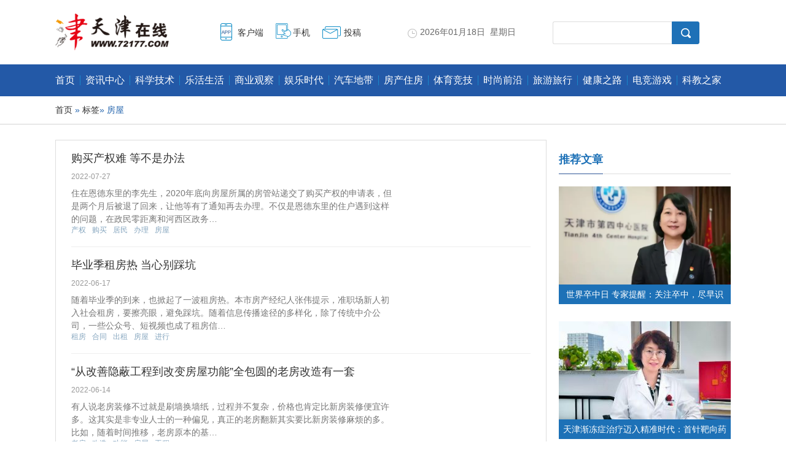

--- FILE ---
content_type: text/html
request_url: http://app.72177.com/tags.php?tag=%E6%88%BF%E5%B1%8B
body_size: 7959
content:
<!DOCTYPE html>
<html>
<head>
<meta charset="utf-8"/>
<title>房屋_标签_天津在线</title>
<meta http-equiv="Content-Type" content="text/html; charset=utf-8" />
<meta name="keywords" content="" />
<meta name="description" content="" />
<meta name="author" content="天津在线" />
<meta name="Copyright" content="天津在线版权所有" />
<link href="http://img.72177.com/skin/css/list.css" rel="stylesheet" type="text/css" />
<link href="http://img.72177.com/skin/css/common.css" rel="stylesheet" type="text/css" />
<script type="text/javascript" src="http://img.72177.com/js/config.js"></script>
<script type="text/javascript" src="http://img.72177.com/js/lib/jquery.js"></script>
</head>
<body>
<header class="header">
  <div class="column" style="height:105px;">
    <h1 class="logo"><a href="http://www.72177.com/" target="_blank"><img src="http://img.72177.com/skin/images/logo.png" width="199" height="60" alt="天津在线" /></a> </h1>
    <div class="icon">
      <ul>
        <li class="k01"><a href="#" target="_blank">客户端</a></li>
        <li class="k02"><a href="#" target="_blank">手机</a></li>
        <li class="k03"><a href="#" target="_blank">投稿</a></li>
      </ul>
    </div>
    <div class="today" id="localtime"></div>
    <script type="text/javascript">
                            function showLocale(objD)
                            {
                                var str,colorhead,colorfoot;
                                var yy = objD.getYear();
                                if(yy<1900) yy = yy+1900;
                                var MM = objD.getMonth()+1;
                                if(MM<10) MM = '0' + MM;
                                var dd = objD.getDate();
                                if(dd<10) dd = '0' + dd;
                                var hh = objD.getHours();
                                if(hh<10) hh = '0' + hh;
                                var mm = objD.getMinutes();
                                if(mm<10) mm = '0' + mm;
                                var ss = objD.getSeconds();
                                if(ss<10) ss = '0' + ss;
                                var ww = objD.getDay();
                                if  ( ww==0 )  colorhead="<font color=\"#676767\">";
                                if  ( ww > 0 && ww < 6 )  colorhead="<font color=\"#676767\">";
                                if  ( ww==6 )  colorhead="<font color=\"#676767\">";
                                if  (ww==0)  ww="星期日";
                                if  (ww==1)  ww="星期一";
                                if  (ww==2)  ww="星期二";
                                if  (ww==3)  ww="星期三";
                                if  (ww==4)  ww="星期四";
                                if  (ww==5)  ww="星期五";
                                if  (ww==6)  ww="星期六";
                                colorfoot="</font>"
                                str = colorhead + yy + "年" + MM + "月" + dd + "日&nbsp;&nbsp;" + ww + colorfoot;
                                return(str);
                            }
                            function tick()
                            {
                                var today;
                                today = new Date();
                                document.getElementById("localtime").innerHTML = showLocale(today);
                                window.setTimeout("tick()", 1000);
                            }
                            tick();
                            </script>
    <div class="r search">
    <form action="http://www.so.com/s" target="_blank" id="so360form">
   <input type="text" autocomplete="off" name="q" id="so360_keyword">
        <input type="submit" id="so360_submit" value="搜 索">
        <input type="hidden" name="ie" value="utf8">
        <input type="hidden" name="src" value="zz_72177.com">
        <input type="hidden" name="site" value="72177.com">
        <input type="hidden" name="rg" value="1">
    </form>
  </div>
 <style>
    #so360_keyword{
        height: 35px;
        width: 193px;
        border: 1px solid #DDDDDD;
        border-right: none;
        border-radius: 3px 0px 0px 3px;
        font-size: 14px;
        text-indent: 10px;
        float: left;
    }
    #so360_submit {
        cursor: pointer;
        width: 45px;
        height: 37px;
        background-image: url('http://img.72177.com/skin/images/sBtn.png');
        background-repeat: no-repeat;
        background-position: center;
        float: left;
        background-size: 16px 16px;
        border: 1px solid #1e71b7;
        background-color: #1e71b7;
        border-radius: 0px 3px 3px 0px;
        text-indent: -99999px;
    }
</style>  </div>
  <div class="navm">
    <ul>
      <li class="nav-one"><a href="http://www.72177.com/" target="_blank">首页</a></li>
                        <li ><a href="http://news.72177.com/" title="资讯中心" target="_blank">资讯中心</a></li>
                  <li ><a href="http://tech.72177.com/" title="科学技术" target="_blank">科学技术</a></li>
                  <li ><a href="http://life.72177.com/" title="乐活生活" target="_blank">乐活生活</a></li>
                  <li ><a href="http://finance.72177.com/" title="商业观察" target="_blank">商业观察</a></li>
                  <li ><a href="http://ent.72177.com/" title="娱乐时代" target="_blank">娱乐时代</a></li>
                  <li ><a href="http://auto.72177.com/" title="汽车地带" target="_blank">汽车地带</a></li>
                  <li ><a href="http://house.72177.com/" title="房产住房" target="_blank">房产住房</a></li>
                  <li ><a href="http://sports.72177.com/" title="体育竞技" target="_blank">体育竞技</a></li>
                  <li ><a href="http://fashion.72177.com/" title="时尚前沿" target="_blank">时尚前沿</a></li>
                  <li ><a href="http://travel.72177.com/" title="旅游旅行" target="_blank">旅游旅行</a></li>
                  <li ><a href="http://health.72177.com/" title="健康之路" target="_blank">健康之路</a></li>
                  <li ><a href="http://game.72177.com/" title="电竞游戏" target="_blank">电竞游戏</a></li>
                  <li ><a href="http://edu.72177.com/" title="科教之家" target="_blank">科教之家</a></li>
                  <li ><a href="http://www.72177.com/news/" title="商业资讯" target="_blank">商业资讯</a></li>
          </ul>
  </div>
</header>
<div class="senav">
  <div class="wp">
    <p><a href="http://www.72177.com/">首页</a> » <a href="http://app.72177.com/tags.php">标签</a>» 房屋</p>
  </div>
</div>
<!--位置-->
<div class="column mar-t-25 pos-r ov_v"> 
  <!-- 左侧主体 -->
  <div class="left-cont"> 
    <!-- 文章列表 -->
    <section class="ov list">
      <ul class="pic-list">
                 <li>
          <div class="pic-summary">
            <!--<div class="nopic"><a href="http://news.72177.com/2022/0727/4582038.shtml" target="_blank" title="购买产权难 等不是办法">购买产权难 等不是办法</a></div>-->
            <div class="article-text">
              <div class="title">
                <h3><a href="http://news.72177.com/2022/0727/4582038.shtml" target="_blank" title="购买产权难 等不是办法">购买产权难 等不是办法</a></h3>
                <div class="source">
                  <time>2022-07-27</time>
                  <span class="name"></span> </div>
              </div>
              <p class="summary">住在恩德东里的李先生，2020年底向房屋所属的房管站递交了购买产权的申请表，但是两个月后被退了回来，让他等有了通知再去办理。不仅是恩德东里的住户遇到这样的问题，在政民零距离和河西区政务…</p>
              <div class="tags-box"> 
                <span class="keywords"> 
                
                
                 
                <a href="http://app.72177.com/tags.php?tag=%E4%BA%A7%E6%9D%83" title="产权" target="_blank">产权</a> 
                 
                <a href="http://app.72177.com/tags.php?tag=%E8%B4%AD%E4%B9%B0" title="购买" target="_blank">购买</a> 
                 
                <a href="http://app.72177.com/tags.php?tag=%E5%B1%85%E6%B0%91" title="居民" target="_blank">居民</a> 
                 
                <a href="http://app.72177.com/tags.php?tag=%E5%8A%9E%E7%90%86" title="办理" target="_blank">办理</a> 
                 
                <a href="http://app.72177.com/tags.php?tag=%E6%88%BF%E5%B1%8B" title="房屋" target="_blank">房屋</a> 
                 </span> 
                 
              </div>
            </div>
          </div>
        </li>      
                  <li>
          <div class="pic-summary">
            <!--<div class="nopic"><a href="http://life.72177.com/2022/0617/4580965.shtml" target="_blank" title="毕业季租房热 当心别踩坑">毕业季租房热 当心别踩坑</a></div>-->
            <div class="article-text">
              <div class="title">
                <h3><a href="http://life.72177.com/2022/0617/4580965.shtml" target="_blank" title="毕业季租房热 当心别踩坑">毕业季租房热 当心别踩坑</a></h3>
                <div class="source">
                  <time>2022-06-17</time>
                  <span class="name"></span> </div>
              </div>
              <p class="summary">随着毕业季的到来，也掀起了一波租房热。本市房产经纪人张伟提示，准职场新人初入社会租房，要擦亮眼，避免踩坑。随着信息传播途径的多样化，除了传统中介公司，一些公众号、短视频也成了租房信…</p>
              <div class="tags-box"> 
                <span class="keywords"> 
                
                
                 
                <a href="http://app.72177.com/tags.php?tag=%E7%A7%9F%E6%88%BF" title="租房" target="_blank">租房</a> 
                 
                <a href="http://app.72177.com/tags.php?tag=%E5%90%88%E5%90%8C" title="合同" target="_blank">合同</a> 
                 
                <a href="http://app.72177.com/tags.php?tag=%E5%87%BA%E7%A7%9F" title="出租" target="_blank">出租</a> 
                 
                <a href="http://app.72177.com/tags.php?tag=%E6%88%BF%E5%B1%8B" title="房屋" target="_blank">房屋</a> 
                 
                <a href="http://app.72177.com/tags.php?tag=%E8%BF%9B%E8%A1%8C" title="进行" target="_blank">进行</a> 
                 </span> 
                 
              </div>
            </div>
          </div>
        </li>      
                  <li>
          <div class="pic-summary">
            <!--<div class="nopic"><a href="http://life.72177.com/2022/0614/4580797.shtml" target="_blank" title="“从改善隐蔽工程到改变房屋功能”全包圆的老房改造有一套">“从改善隐蔽工程到改变房屋功能”全包圆的老房改造有一套</a></div>-->
            <div class="article-text">
              <div class="title">
                <h3><a href="http://life.72177.com/2022/0614/4580797.shtml" target="_blank" title="“从改善隐蔽工程到改变房屋功能”全包圆的老房改造有一套">“从改善隐蔽工程到改变房屋功能”全包圆的老房改造有一套</a></h3>
                <div class="source">
                  <time>2022-06-14</time>
                  <span class="name"></span> </div>
              </div>
              <p class="summary">有人说老房装修不过就是刷墙换墙纸，过程并不复杂，价格也肯定比新房装修便宜许多。这其实是非专业人士的一种偏见，真正的老房翻新其实要比新房装修麻烦的多。比如，随着时间推移，老房原本的基…</p>
              <div class="tags-box"> 
                <span class="keywords"> 
                
                
                 
                <a href="http://app.72177.com/tags.php?tag=%E8%80%81%E6%88%BF" title="老房" target="_blank">老房</a> 
                 
                <a href="http://app.72177.com/tags.php?tag=%E6%94%B9%E9%80%A0" title="改造" target="_blank">改造</a> 
                 
                <a href="http://app.72177.com/tags.php?tag=%E5%8A%9F%E8%83%BD" title="功能" target="_blank">功能</a> 
                 
                <a href="http://app.72177.com/tags.php?tag=%E6%88%BF%E5%B1%8B" title="房屋" target="_blank">房屋</a> 
                 
                <a href="http://app.72177.com/tags.php?tag=%E5%B7%A5%E7%A8%8B" title="工程" target="_blank">工程</a> 
                 </span> 
                 
              </div>
            </div>
          </div>
        </li>      
                  <li>
          <div class="pic-summary">
            <!--<div class="nopic"><a href="http://news.72177.com/2022/0506/4579371.shtml" target="_blank" title="天津开展城乡自建房安全专项整治：10月底前消除安全隐患 年底前完成排查整治">天津开展城乡自建房安全专项整治：10月底前消除安全隐患 年底前完成排查整治</a></div>-->
            <div class="article-text">
              <div class="title">
                <h3><a href="http://news.72177.com/2022/0506/4579371.shtml" target="_blank" title="天津开展城乡自建房安全专项整治：10月底前消除安全隐患 年底前完成排查整治">天津开展城乡自建房安全专项整治：10月底前消除安全隐患 年底前完成排查整治</a></h3>
                <div class="source">
                  <time>2022-05-06</time>
                  <span class="name"></span> </div>
              </div>
              <p class="summary">日前，市安委会办公室印发《关于立即开展房屋安全检查的紧急通知》，重点对全市范围内所有村（居）民自建房，高校周边的餐饮、住宿、影院等人员密集场所的房屋安全开展集中排查整治。记者了解到…</p>
              <div class="tags-box"> 
                <span class="keywords"> 
                
                
                 
                <a href="http://app.72177.com/tags.php?tag=%E5%AE%89%E5%85%A8" title="安全" target="_blank">安全</a> 
                 
                <a href="http://app.72177.com/tags.php?tag=%E6%95%B4%E6%B2%BB" title="整治" target="_blank">整治</a> 
                 
                <a href="http://app.72177.com/tags.php?tag=%E6%8E%92%E6%9F%A5" title="排查" target="_blank">排查</a> 
                 
                <a href="http://app.72177.com/tags.php?tag=%E9%9A%90%E6%82%A3" title="隐患" target="_blank">隐患</a> 
                 
                <a href="http://app.72177.com/tags.php?tag=%E6%88%BF%E5%B1%8B" title="房屋" target="_blank">房屋</a> 
                 </span> 
                 
              </div>
            </div>
          </div>
        </li>      
                  <li>
          <div class="pic-summary">
            <!--<div class="nopic"><a href="http://news.72177.com/2022/0301/4576773.shtml" target="_blank" title="天津出台存量房屋新政 3月1日起施行">天津出台存量房屋新政 3月1日起施行</a></div>-->
            <div class="article-text">
              <div class="title">
                <h3><a href="http://news.72177.com/2022/0301/4576773.shtml" target="_blank" title="天津出台存量房屋新政 3月1日起施行">天津出台存量房屋新政 3月1日起施行</a></h3>
                <div class="source">
                  <time>2022-03-01</time>
                  <span class="name"></span> </div>
              </div>
              <p class="summary">从天津市住建委获悉，近日，天津市住建委拟定的《天津市存量房屋交易资金监管办法》（以下简称《办法》）已经天津市人民政府批准，将从3月1日起施行。“该办法对本市存量房屋交易资金的监管进行…</p>
              <div class="tags-box"> 
                <span class="keywords"> 
                
                
                 
                <a href="http://app.72177.com/tags.php?tag=%E8%B5%84%E9%87%91" title="资金" target="_blank">资金</a> 
                 
                <a href="http://app.72177.com/tags.php?tag=%E6%88%BF%E5%B1%8B" title="房屋" target="_blank">房屋</a> 
                 
                <a href="http://app.72177.com/tags.php?tag=%E6%89%98%E7%AE%A1" title="托管" target="_blank">托管</a> 
                 
                <a href="http://app.72177.com/tags.php?tag=%E4%BA%A4%E6%98%93" title="交易" target="_blank">交易</a> 
                 
                <a href="http://app.72177.com/tags.php?tag=%E5%AD%98%E9%87%8F" title="存量" target="_blank">存量</a> 
                 </span> 
                 
              </div>
            </div>
          </div>
        </li>      
                  <li>
          <div class="pic-summary">
            <!--<div class="nopic"><a href="http://life.72177.com/2022/0301/4576751.shtml" target="_blank" title="天津3月起实施存量房屋新政：交易资金?银行托管 自愿选择无偿服务">天津3月起实施存量房屋新政：交易资金?银行托管 自愿选择无偿服务</a></div>-->
            <div class="article-text">
              <div class="title">
                <h3><a href="http://life.72177.com/2022/0301/4576751.shtml" target="_blank" title="天津3月起实施存量房屋新政：交易资金?银行托管 自愿选择无偿服务">天津3月起实施存量房屋新政：交易资金?银行托管 自愿选择无偿服务</a></h3>
                <div class="source">
                  <time>2022-03-01</time>
                  <span class="name"></span> </div>
              </div>
              <p class="summary">从市住建委获悉，近日，市住建委拟定的《天津市存量房屋交易资金监管办法》将从明日起施行。“该办法对本市存量房屋交易资金的监管进行规范，保证存量房屋交易资金安全，保护交易双方当事人合法…</p>
              <div class="tags-box"> 
                <span class="keywords"> 
                
                
                 
                <a href="http://app.72177.com/tags.php?tag=%E8%B5%84%E9%87%91" title="资金" target="_blank">资金</a> 
                 
                <a href="http://app.72177.com/tags.php?tag=%E4%BA%A4%E6%98%93" title="交易" target="_blank">交易</a> 
                 
                <a href="http://app.72177.com/tags.php?tag=%E6%88%BF%E5%B1%8B" title="房屋" target="_blank">房屋</a> 
                 
                <a href="http://app.72177.com/tags.php?tag=%E6%89%98%E7%AE%A1" title="托管" target="_blank">托管</a> 
                 
                <a href="http://app.72177.com/tags.php?tag=%E5%AD%98%E9%87%8F" title="存量" target="_blank">存量</a> 
                 </span> 
                 
              </div>
            </div>
          </div>
        </li>      
                  <li>
          <div class="pic-summary">
            <!--<div class="nopic"><a href="http://news.72177.com/2021/1225/4570132.shtml" target="_blank" title="天津静海区136套房屋交房即交证">天津静海区136套房屋交房即交证</a></div>-->
            <div class="article-text">
              <div class="title">
                <h3><a href="http://news.72177.com/2021/1225/4570132.shtml" target="_blank" title="天津静海区136套房屋交房即交证">天津静海区136套房屋交房即交证</a></h3>
                <div class="source">
                  <time>2021-12-25</time>
                  <span class="name"></span> </div>
              </div>
              <p class="summary">静海区首个成功落实“交房即交证”项目日前正式交付，136套房屋实现“交房即交证”。“钥匙和房本同时拿”的不动产登记改革让群众真正享受到“零跑腿、零等待”的便捷服务。据介绍，此前，一些…</p>
              <div class="tags-box"> 
                <span class="keywords"> 
                
                
                 
                <a href="http://app.72177.com/tags.php?tag=%E4%BA%A4%E8%AF%81" title="交证" target="_blank">交证</a> 
                 
                <a href="http://app.72177.com/tags.php?tag=%E9%9D%99%E6%B5%B7" title="静海" target="_blank">静海</a> 
                 
                <a href="http://app.72177.com/tags.php?tag=136%E5%A5%97" title="136套" target="_blank">136套</a> 
                 
                <a href="http://app.72177.com/tags.php?tag=%E6%88%BF%E5%B1%8B" title="房屋" target="_blank">房屋</a> 
                 
                <a href="http://app.72177.com/tags.php?tag=%E6%88%BF%E6%9C%AC" title="房本" target="_blank">房本</a> 
                 </span> 
                 
              </div>
            </div>
          </div>
        </li>      
                  <li>
          <div class="pic-summary">
            <!--<div class="nopic"><a href="http://news.72177.com/2021/1210/4569488.shtml" target="_blank" title="格调松间北里业主遇到闹心事 房屋屡修屡漏">格调松间北里业主遇到闹心事 房屋屡修屡漏</a></div>-->
            <div class="article-text">
              <div class="title">
                <h3><a href="http://news.72177.com/2021/1210/4569488.shtml" target="_blank" title="格调松间北里业主遇到闹心事 房屋屡修屡漏">格调松间北里业主遇到闹心事 房屋屡修屡漏</a></h3>
                <div class="source">
                  <time>2021-12-10</time>
                  <span class="name"></span> </div>
              </div>
              <p class="summary">近日，家住格调松间北里的多位居民向本报热线23602777反映，新买的房屋频繁漏水，开发商虽然维修，但漏雨问题仍不能根治，希望开发商能拿出彻底解决问题的方法。业主闵女士住在顶楼，2020年8月…</p>
              <div class="tags-box"> 
                <span class="keywords"> 
                
                
                 
                <a href="http://app.72177.com/tags.php?tag=%E6%88%BF%E5%B1%8B" title="房屋" target="_blank">房屋</a> 
                 
                <a href="http://app.72177.com/tags.php?tag=%E4%B8%9A%E4%B8%BB" title="业主" target="_blank">业主</a> 
                 
                <a href="http://app.72177.com/tags.php?tag=%E6%BC%8F%E6%B0%B4" title="漏水" target="_blank">漏水</a> 
                 
                <a href="http://app.72177.com/tags.php?tag=%E5%8C%97%E9%87%8C" title="北里" target="_blank">北里</a> 
                 
                <a href="http://app.72177.com/tags.php?tag=%E6%A0%BC%E8%B0%83" title="格调" target="_blank">格调</a> 
                 </span> 
                 
              </div>
            </div>
          </div>
        </li>      
                  <li>
          <div class="pic-summary">
            <!--<div class="nopic"><a href="http://life.72177.com/2021/1207/4569366.shtml" target="_blank" title="天津发布规范直管公产房新政 明确征收补偿两种方式">天津发布规范直管公产房新政 明确征收补偿两种方式</a></div>-->
            <div class="article-text">
              <div class="title">
                <h3><a href="http://life.72177.com/2021/1207/4569366.shtml" target="_blank" title="天津发布规范直管公产房新政 明确征收补偿两种方式">天津发布规范直管公产房新政 明确征收补偿两种方式</a></h3>
                <div class="source">
                  <time>2021-12-07</time>
                  <span class="name"></span> </div>
              </div>
              <p class="summary">从市住建委获悉，市住建委近日发布规范直管公产房管理新政，明确严格控制直管公产住宅分户，鼓励直管公产住宅进行并户，进一步促进城镇住房成套化，提升直管公产住宅宜居性。根据该新政，本市加…</p>
              <div class="tags-box"> 
                <span class="keywords"> 
                
                
                 
                <a href="http://app.72177.com/tags.php?tag=%E7%9B%B4%E7%AE%A1" title="直管" target="_blank">直管</a> 
                 
                <a href="http://app.72177.com/tags.php?tag=%E8%A1%A5%E5%81%BF" title="补偿" target="_blank">补偿</a> 
                 
                <a href="http://app.72177.com/tags.php?tag=%E5%85%AC%E4%BA%A7" title="公产" target="_blank">公产</a> 
                 
                <a href="http://app.72177.com/tags.php?tag=%E6%88%BF%E5%B1%8B" title="房屋" target="_blank">房屋</a> 
                 
                <a href="http://app.72177.com/tags.php?tag=%E6%96%B0%E6%94%BF" title="新政" target="_blank">新政</a> 
                 </span> 
                 
              </div>
            </div>
          </div>
        </li>      
                  <li>
          <div class="pic-summary">
            <!--<div class="nopic"><a href="http://news.72177.com/2021/1207/4569351.shtml" target="_blank" title="天津公产房最新政策！事关征收补偿等">天津公产房最新政策！事关征收补偿等</a></div>-->
            <div class="article-text">
              <div class="title">
                <h3><a href="http://news.72177.com/2021/1207/4569351.shtml" target="_blank" title="天津公产房最新政策！事关征收补偿等">天津公产房最新政策！事关征收补偿等</a></h3>
                <div class="source">
                  <time>2021-12-07</time>
                  <span class="name"></span> </div>
              </div>
              <p class="summary">11月30日，天津市住房城乡建设委发布关于规范直管公产房屋管理有关工作的通知。通知明确：严格控制直管公产住宅分户；鼓励直管公产住宅进行并户。通知同时明确了直管公产房屋征收补偿的两种方式…</p>
              <div class="tags-box"> 
                <span class="keywords"> 
                
                
                 
                <a href="http://app.72177.com/tags.php?tag=%E6%88%BF%E5%B1%8B" title="房屋" target="_blank">房屋</a> 
                 
                <a href="http://app.72177.com/tags.php?tag=%E5%BE%81%E6%94%B6" title="征收" target="_blank">征收</a> 
                 
                <a href="http://app.72177.com/tags.php?tag=%E8%A1%A5%E5%81%BF" title="补偿" target="_blank">补偿</a> 
                 
                <a href="http://app.72177.com/tags.php?tag=%E5%85%AC%E4%BA%A7" title="公产" target="_blank">公产</a> 
                 
                <a href="http://app.72177.com/tags.php?tag=%E7%9B%B4%E7%AE%A1" title="直管" target="_blank">直管</a> 
                 </span> 
                 
              </div>
            </div>
          </div>
        </li>      
                
      </ul>
    </section>
    <div class="hr-10"></div>
    <div class="page ov">
     <li><a href="javascript:void(0);" class="prev disable">上一页</a></li><li><a href="http://app.72177.com/tags.php?tag=%E6%88%BF%E5%B1%8B&page=1">1</a></li><li><a href="javascript:void(0);" class="now">0</a></li><li><a href="javascript:void(0);" class="next disable">下一页</a></li>    </div>
  </div>
  
  <!-- 右侧主体 -->
  <aside class="right-cont"> 
        <!-- 侧边栏推荐文章列表块 -->
    <section class="rmwz ov">
      <div class="mod-title1">
        <h2>推荐文章</h2>
      </div>
      <div class="ov">
        <ul class="pic-list">
                    <li class="pic-img">
            <div class="pic-summary"> <a href="http://news.72177.com/2025/1029/4588989.shtml" target="_blank" title="世界卒中日 专家提醒：关注卒中，尽早识别、立刻就医"> <img src="http://upload.72177.com/2025/1222/1766408924375.jpeg" alt="世界卒中日 专家提醒：关注卒中，尽早识别、立刻就医" width="280" height="160" class="img"></a>
              <p class="summary"><a href="http://news.72177.com/2025/1029/4588989.shtml" target="_blank" title="世界卒中日 专家提醒：关注卒中，尽早识别、立刻就医">世界卒中日 专家提醒：关注卒中，尽早识别、</a></p>
            </div>
          </li>
                    <li class="pic-img">
            <div class="pic-summary"> <a href="http://news.72177.com/2025/0821/4588762.shtml" target="_blank" title="天津渐冻症治疗迈入精准时代：首针靶向药落地背后的生命希望"> <img src="http://upload.72177.com/2025/0821/thumb_280_160_1755768944476.jpg" alt="天津渐冻症治疗迈入精准时代：首针靶向药落地背后的生命希望" width="280" height="160" class="img"></a>
              <p class="summary"><a href="http://news.72177.com/2025/0821/4588762.shtml" target="_blank" title="天津渐冻症治疗迈入精准时代：首针靶向药落地背后的生命希望">天津渐冻症治疗迈入精准时代：首针靶向药落地</a></p>
            </div>
          </li>
                    <li class="pic-txt"><a href="http://news.72177.com/2026/0115/4589233.shtml" target="_blank" title="天津市津南消防荣获天津市基层“为人民服务”十大项目">天津市津南消防荣获天津市基层“为人民服务”十大项目</a></li>
                    <li class="pic-txt"><a href="http://news.72177.com/2026/0114/4589216.shtml" target="_blank" title="子牙新河海河枢纽除险加固工程环境影响评价第二次信息公示">子牙新河海河枢纽除险加固工程环境影响评价第二次信息公示</a></li>
                    <li class="pic-txt"><a href="http://news.72177.com/2025/1229/4589156.shtml" target="_blank" title="芦花千年尽飞雪">芦花千年尽飞雪</a></li>
                    <li class="pic-txt"><a href="http://news.72177.com/2025/1224/4589146.shtml" target="_blank" title="聚焦“124”发展理念，构建高职院校发展型 资助工作新体系">聚焦“124”发展理念，构建高职院校发展型 资助工作新体系</a></li>
                    <li class="pic-txt"><a href="http://news.72177.com/2025/1216/4589112.shtml" target="_blank" title="天津：动火作业消防安全提示">天津：动火作业消防安全提示</a></li>
                  </ul>
      </div>
    </section>
    <!--AD-文章页-R1PIC-->
    <div class="rmwz ov mar-t-20"> </div>
    <!-- 热门文章列表 --> 
    <!-- 侧边栏热门文章列表块 -->
    <section class="rmwz ov mar-t-20">
      <div class="mod-title1">
        <h2>热门文章</h2>
      </div>
      <div class="ov">
        <ul class="pic-list">
                    <li>
            <div class="pic-summary"><a href="http://news.72177.com/2025/1029/4588989.shtml" target="_blank" title="世界卒中日 专家提醒：关注卒中，尽早识别、立刻就医"> <img src="http://upload.72177.com/2025/1222/1766408924375.jpeg" alt="世界卒中日 专家提醒：关注卒中，尽早识别、立刻就医" width="80" height="60" class="img"></a>
              <p class="summary"><a href="http://news.72177.com/2025/1029/4588989.shtml" target="_blank" title="世界卒中日 专家提醒：关注卒中，尽早识别、立刻就医">世界卒中日 专家提醒：关注卒中，尽早识别、立刻就医</a></p>
            </div>
          </li>
                    <li>
            <div class="pic-summary"><a href="http://news.72177.com/2025/0821/4588762.shtml" target="_blank" title="天津渐冻症治疗迈入精准时代：首针靶向药落地背后的生命希望"> <img src="http://upload.72177.com/2025/0821/thumb_80_60_1755768944476.jpg" alt="天津渐冻症治疗迈入精准时代：首针靶向药落地背后的生命希望" width="80" height="60" class="img"></a>
              <p class="summary"><a href="http://news.72177.com/2025/0821/4588762.shtml" target="_blank" title="天津渐冻症治疗迈入精准时代：首针靶向药落地背后的生命希望">天津渐冻症治疗迈入精准时代：首针靶向药落地背后的生命希望</a></p>
            </div>
          </li>
                    <li>
            <div class="pic-summary"><a href="http://news.72177.com/2025/0425/4588127.shtml" target="_blank" title="第85届中国教育装备展示会在天津开幕"> <img src="http://upload.72177.com/2025/0425/1745561371346.jpeg" alt="第85届中国教育装备展示会在天津开幕" width="80" height="60" class="img"></a>
              <p class="summary"><a href="http://news.72177.com/2025/0425/4588127.shtml" target="_blank" title="第85届中国教育装备展示会在天津开幕">第85届中国教育装备展示会在天津开幕</a></p>
            </div>
          </li>
                    <li>
            <div class="pic-summary"><a href="http://news.72177.com/2024/0724/4586330.shtml" target="_blank" title="盘活“天津之眼”桥下空间 “天津六百年”微缩景观项目亮相"> <img src="http://upload.72177.com/2024/0724/thumb_80_60_1721787190115.jpg" alt="盘活“天津之眼”桥下空间 “天津六百年”微缩景观项目亮相" width="80" height="60" class="img"></a>
              <p class="summary"><a href="http://news.72177.com/2024/0724/4586330.shtml" target="_blank" title="盘活“天津之眼”桥下空间 “天津六百年”微缩景观项目亮相">盘活“天津之眼”桥下空间 “天津六百年”微缩景观项目亮相</a></p>
            </div>
          </li>
                    <li>
            <div class="pic-summary"><a href="http://news.72177.com/2024/0724/4586326.shtml" target="_blank" title="首趟保定至天津港港城班列顺利开行"> <img src="http://upload.72177.com/2024/0724/thumb_80_60_1721786782666.jpg" alt="首趟保定至天津港港城班列顺利开行" width="80" height="60" class="img"></a>
              <p class="summary"><a href="http://news.72177.com/2024/0724/4586326.shtml" target="_blank" title="首趟保定至天津港港城班列顺利开行">首趟保定至天津港港城班列顺利开行</a></p>
            </div>
          </li>
                    <li>
            <div class="pic-summary"><a href="http://news.72177.com/2024/0724/4586325.shtml" target="_blank" title="全国首个！天津将打造零碳5A级示范景区"> <img src="http://upload.72177.com/2024/0724/thumb_80_60_1721786658893.jpg" alt="全国首个！天津将打造零碳5A级示范景区" width="80" height="60" class="img"></a>
              <p class="summary"><a href="http://news.72177.com/2024/0724/4586325.shtml" target="_blank" title="全国首个！天津将打造零碳5A级示范景区">全国首个！天津将打造零碳5A级示范景区</a></p>
            </div>
          </li>
                    <li>
            <div class="pic-summary"><a href="http://news.72177.com/2024/0724/4586322.shtml" target="_blank" title="天津企业研发国内最大民用气垫船交付"> <img src="http://upload.72177.com/2024/0724/thumb_80_60_1721786443681.jpg" alt="天津企业研发国内最大民用气垫船交付" width="80" height="60" class="img"></a>
              <p class="summary"><a href="http://news.72177.com/2024/0724/4586322.shtml" target="_blank" title="天津企业研发国内最大民用气垫船交付">天津企业研发国内最大民用气垫船交付</a></p>
            </div>
          </li>
                    <li>
            <div class="pic-summary"><a href="http://news.72177.com/2022/0126/4573433.shtml" target="_blank" title="家庭成员能共用医保卡吗？天津最新解读！"> <img src="http://upload.72177.com/2022/0126/thumb_80_60_1643161525795.jpg" alt="家庭成员能共用医保卡吗？天津最新解读！" width="80" height="60" class="img"></a>
              <p class="summary"><a href="http://news.72177.com/2022/0126/4573433.shtml" target="_blank" title="家庭成员能共用医保卡吗？天津最新解读！">家庭成员能共用医保卡吗？天津最新解读！</a></p>
            </div>
          </li>
                    <li>
            <div class="pic-summary"><a href="http://news.72177.com/2022/0116/4571973.shtml" target="_blank" title="天津：心手接力，铁肩力挑担当"> <img src="http://upload.72177.com/2022/0116/thumb_80_60_1642314132643.png" alt="天津：心手接力，铁肩力挑担当" width="80" height="60" class="img"></a>
              <p class="summary"><a href="http://news.72177.com/2022/0116/4571973.shtml" target="_blank" title="天津：心手接力，铁肩力挑担当">天津：心手接力，铁肩力挑担当</a></p>
            </div>
          </li>
                    <li>
            <div class="pic-summary"><a href="http://news.72177.com/2022/0116/4571971.shtml" target="_blank" title="天津：巾帼战“疫”“火焰蓝”中的“白天使”"> <img src="http://upload.72177.com/2022/0116/thumb_80_60_1642314098672.jpeg" alt="天津：巾帼战“疫”“火焰蓝”中的“白天使”" width="80" height="60" class="img"></a>
              <p class="summary"><a href="http://news.72177.com/2022/0116/4571971.shtml" target="_blank" title="天津：巾帼战“疫”“火焰蓝”中的“白天使”">天津：巾帼战“疫”“火焰蓝”中的“白天使”</a></p>
            </div>
          </li>
                  </ul>
      </div>
    </section>
    <!--AD-文章页-R2PIC-->
    <div class="rmwz ov mar-t-20"> </div>
  </aside>
</div>
<div class="hr-10"></div>
<!-- 页脚 --> 
<div class="footer">
  <div class="copy">
    <p class="copy_link"><a href="http://www.72177.com/about/" class="white" target="_blank">关于我们</a> | 
        <a href="http://www.72177.com/about/contact.shtml" class="white" target="_blank">联系我们</a> | 
        <a href="http://www.72177.com/about/jobs.shtml" class="white" target="_blank">加入我们</a> | 
        <a href="http://www.72177.com/about/copyright.shtml" class="white" target="_blank">版权声明</a> |
        <a href="http://www.72177.com/about/disclaimer.shtml" class="white" target="_blank">免责声明</a> |
        <a href="http://www.72177.com/about/wap.shtml" class="white" target="_blank">手机访问</a> |
        <a href="http://app.72177.com/map.php" class="white" target="_blank">网站地图</a> | 
        <a href="http://app.72177.com/?app=guestbook" class="white" target="_blank">留言反馈</a> | 
        <a href="http://app.72177.com/?app=contribution" class="white" target="_blank">我要投稿</a>
    </p>
    <p>投稿邮箱：tougao#72177.com 合作邮箱：hezuo#72177.com (#→@)</p>
    <p>Tianjin Online Network Copyright © 2006-2025, 72177.com. All Rights Reserved</p>
    <p>互联网违法和不良信息举报邮箱：jubao#72177.com (#→@) 天津在线官方QQ：371720604</p>
    <p><a href="https://beian.miit.gov.cn" class="white" target="_blank">工业和信息化部网备：津ICP备2022001603号-1</span></a> <a style="display:inline-block;text-decoration:none;height:20px;line-height:20px;"><img src="http://www.beian.gov.cn/file/ghs.png" style="border:0"/><span style="height:20px;line-height:20px;margin: 0px 0px 0px 5px; ">津公网安备 12011402000104号</span></a></div>
<div class="org"><script type="text/javascript" src="http://img.72177.com/skin/js/qrcode.min.js"></script> 
<script type="text/javascript" src="http://img.72177.com/skin/js/common.js"></script> 
<script type="text/javascript" src="http://img.72177.com/skin/js/index.js"></script>
</body>
</html>

--- FILE ---
content_type: text/css
request_url: http://img.72177.com/skin/css/common.css
body_size: 8029
content:
a {
	color:#333;
	text-decoration:none;
}
.icon {
	width:325px;
	height:40px;
	float:left;
	display:inline;
	margin-top:38px;
}
.icon li {
	float:left;
	margin-left:20px;
	height:30px;
	text-indent:28px;
	line-height:30px;
}
.icon li.k01 {
	background:url(../images/zbft.png) no-repeat 0 0;
}
.icon li.k02 {
	background:url(../images/zbft.png) no-repeat 0 -52px;
}
.icon li.k03 {
	background:url(../images/zbft.png) no-repeat 0 -88px;
	text-indent:35px;
}
.today {
	float:left;
	margin-top:44px;
	background:url(../images/zbft.png) no-repeat -339px 3px;
	text-indent:20px;
}
.search {
	width:290px;
	float:right;
	margin-top:35px;
}
.navm {
	width:100%;
	height:52px;
	background:#2359a7;
}
.navm ul {
	width:1100px;
	height:52px;
	margin:0px auto;
	background:#2359a7;
	display:block;
	overflow:hidden;
}
.navm li {
	float:left;
	height:52px;
	line-height:52px;
	font-size:16px;
	margin-left:8px;
	padding-left:9px;
	display:inline-block;
	background:url(../images/navm-li.png) no-repeat 0px 18px;
}
.navm li a {
	color:#fff;
}
.nav-one {
	padding:0px !important;
	margin:0px !important;
	background:none !important;
}
.senav {
	width:100%;
	height:46px;
	background:url(../images/d3-1.png) repeat-x 0px bottom;
	border-bottom:0px;
	line-height:45px;
	color:#2062ac
}
.wp {
	width:1100px;
	height:46px;
	margin:0 auto;
	overflow:hidden;
	background:url(../images/d3-1.png) repeat-x 0px bottom;
}
.crumb {
	height: 20px;
	margin: 10px auto 0;
	font-size: 14px;
	line-height:20px;
	overflow: hidden;
	color:#2062ac
}
.crumb .wp {
	height:20px;
	background:none;
}
.shengming {
	width:1098px;
	margin:0px auto;
	background: #ffffff;
	border: 1px solid #dedede;
}
.sm_article {
	width:798px;
	margin:20px auto;
	border: 1px solid #ddd;
}
.shengming h3 {
	padding: 2px 20px;
	height: 40px;
	line-height: 40px;
	border-bottom: 1px solid #dedede;
}
.sm_article h3 {
	padding: 2px 10px;
	border-bottom: 1px solid #ddd;
}
.shengming p {
	margin: 10px 20px;
	line-height: 24px;
	color: #666;
}
.sm_article p {
	margin: 10px 15px;
}
.todaynmg {
	width: 1058px;
	margin: 20px auto;
	background: #ffffff;
	overflow: hidden;
	border: 1px solid #dedede;
	padding: 10px 20px;
}
.tdtit {
	width: 100%;
	height: 44px;
	background: url(../images/border_1100.png) no-repeat bottom left;
	font-weight: bold;
	font-size: 18px;
	line-height: 40px;
	color: #1d71b7
}
.todaynmg ul {
	width: 1090px;
	padding-left: 1px;
}
.todaynmg li {
	float: left;
	width: 240px;
	height: 210px;
	text-align: center;
	line-height: 30px;
	margin: 20px 23.5px 0 0;
	font-size: 14px;
}
.todaynmg li img {
	width: 240px;
	height: 180px;
}
.todaynmg li p {
	width: 230px;
	height: 30px;
	padding:0 5px;
	overflow:hidden;
	display:inline-block;
}
.todaynmg li a:hover {
	color:#2d7eeb;
	cursor:pointer;
}
/*标题*/
.mod-title1 {
	height: 36px;
	background: #ffffff url(../images/border_280.png) no-repeat bottom left;
	padding: 0;
	margin-top: 0px;
}
.mod-title1 h2 {
	font-size: 18px;
	color: #1d71b7;
	font-weight: bold;
}
/*热门文章*/
.pic-list li.pic-img {
	width: 280px;
	height: 200px;
	padding: 0;
	margin: 20px 0px 10px;
	border-bottom: none;
	overflow: hidden;
}
.pic-img .pic-summary {
	height: 200px;
}
.pic-img img {
	margin: 0px !important;
	float:none !important;
}
.pic-img p.summary {
	padding: 0 6px;
	height: 32px;
	line-height: 32px;
	margin: 0;
	color: #fff;
	background: #1d71b7;
	text-align: center;
	overflow: hidden;
}
.pic-img p a {
	color: #fff;
}
.pic-list li.pic-txt {
	line-height:32px;
	background:url(../images/zbft.png) no-repeat 0 -228px;
	text-indent:12px;
	height:32px;
	padding: 0;
	border-bottom: none;
	overflow: hidden;
}
.rmwz .txt {
	margin-top: 10px;
	overflow: hidden;
}
.rmwz .txt p {
	line-height: 28px;
	text-indent: 2em;
	margin-top: 10px;
}
.article-content .author {
	color: #999;
	line-height: 36px;
	font-size: 14px;
}
/*********** CSS Reset **********/
article, aside, details, figcaption, figure, footer, header, hgroup, nav, section {
	display: block;
}
audio, canvas, video {
	display: inline-block;
 *display: inline;
 *zoom: 1;
}
 audio:not([controls]) {
 display: none;
}
 [hidden] {
 display: none;
}
/*html {font-size: 100%;overflow-y: scroll;-webkit-text-size-adjust: 100%;-ms-text-size-adjust: 100%;}*/
html {
	-webkit-font-smoothing: antialiased;
	text-rendering: optimizelegibility;
}
table {
	border-collapse: collapse;
	border-spacing: 0;
}
html, body, div, h1, h2, h3, h4, h5, h6, ul, ol, dl, li, dt, dd, p, blockquote, a, pre, form, fieldset, legend, caption, table, th, td, input, textarea, nav, menu, hgroup, header, section, aside, footer, em, var, strong {
	margin: 0;
	padding: 0;
}
body {
	font-size: 14px;
	font-family:微软雅黑, "Microsoft YaHei UI","Open Sans", Arial, "Hiragino Sans GB", "STHeiti", "WenQuanYi Micro Hei", SimSun, sans-serif;
	background: #fff;
	overflow-x: hidden;
}
img {
	vertical-align: top;
	border: none;
}
ol, ul {
	list-style: none;
}
li {
	list-style-type: none;
}
caption, th {
	text-align: left;
}
address, caption, cite, code, dfn, ins, em, th, var {
	font-style: normal;
}
h1, h2, h3, h4, h5, h6 {
	font-weight: normal;
}
textarea {
	overflow: auto;
}
input {
	outline: none
}
/*shortcut*/
.column {
	width: 1100px;
	margin: 0 auto;
}
.ov {
	overflow: hidden;
}
.ov_v {
	overflow: visible;
}
.ti0 {
	text-indent: 0;
}
.ti2 {
	text-indent: 2em;
}
.t-c {
	text-align: center;
}
.yh {
	font-family: "Microsoft YaHei", "微软雅黑";
}
.fz-16 {
	font-size: 16px;
}
.fz-20 {
	font-size: 20px;
}
.f-l {
	float: left;
}
.f-r {
	float: right;
}
.pos-r {
	position: relative;
}
.mar-t-5 {
	margin-top: 5px;
}
.mar-t-20 {
	margin-top: 20px;
}
.mar-b-20 {
	margin-bottom: 20px;
}
.mar-t-25 {
	margin-top: 25px;
}
.mar-r-36 {
	margin-right: 36px;
}
.hr-10 {
	height: 10px;
	overflow: hidden;
	clear: both;
}
.clear {
	clear: both;
	overflow: hidden;
}
/*头部*/
.header {
	width: 100%;
	height: 157px;
	background: #ffffff;
}
.logo {
	float: left;
	overflow: hidden;
	margin: 22px 50px 0 0;
	display: inline;
}
.logo a > img {
	max-height: 100%;
 *height: 100%;
}
.header nav {
	float: left;
	overflow: hidden;
	margin-top: 30px;
	max-width: 660px;
	white-space: nowrap;
}
.header nav li {
	float: left;
	overflow: hidden;
	margin-right: 25px;
	display: inline;
	height: 32px;
}
.header nav li em {
	float: left;
	overflow: hidden;
	background-image: url(../images/ico.jpg);
	background-repeat: no-repeat;
	margin-right: 10px;
	display: inline;
}
.header nav .yjdt em {
	width: 22px;
	height: 16px;
	background-position: 0 0;
	margin-top: 12px;
}
.header nav .yy em {
	width: 27px;
	height: 23px;
	background-position: -30px 0;
	margin-top: 9px;
}
.header nav .js em {
	width: 22px;
	height: 21px;
	background-position: -60px 0;
	margin-top: 10px;
}
.header nav li a {
	font-size: 18px;
	line-height: 32px;
	text-align: center;
	float: left;
	min-width: 64px;
	_width: 64px;
	height: 32px;
	max-width: 76px;
	overflow: hidden;
	text-overflow: ellipsis;
}
.header nav li a:hover, .header nav li a.sel {
	color: #fff;
	background-color: #379EF1;
}
.header nav .all a, .header nav .more a {
	position: relative;
	padding-right: 10px;
}
.header nav .all a span, .header nav .more a span {
	max-width: 76px;
	display: inline-block;
	overflow: hidden;
	text-overflow: ellipsis;
	padding-right: 9px;
}
.header nav .menu-all-box {
	position: absolute;
	top: 70px;
	box-sizing: border-box;
	margin: auto;
	z-index: 100;
	display: none;
	max-width: 720px;
	border: 1px solid #eee;
 *border: 3px solid #eee;
	box-shadow: 0 0 2px 2px rgba(0, 0, 0, 0.2);
	-webkit-box-shadow: 0 0 2px 2px rgba(0, 0, 0, 0.2);
}
.header nav .menu-all-box th {
	vertical-align: top;
}
.header nav .menu-all-box .menu-all-item {
	overflow: hidden;
	border-bottom: 1px solid #eee;
	margin: 0 0 8px 10px;
	padding-bottom: 4px;
}
.header nav .menu-all-box dd:last-child .menu-all-item {
	border-bottom: none;
}
.header nav .menu-all-box:before {
	content: '';
	box-shadow: 0 0 2px 2px rgba(0, 0, 0, 0.2);
	-webkit-box-shadow: 0 0 2px 2px rgba(0, 0, 0, 0.2);
	width: 12px;
	height: 12px;
	display: block;
	position: absolute;
	z-index: 103;
	background-color: #fff;
	transform: rotate(45deg);
	-webkit-transform: rotate(45deg);
	top: -6px;
	right: 28px;
	margin-left: -6px;
}
.header nav .menu-all-box:after {
	content: '';
	position: absolute;
	width: 99%;
	height: 99%;
	left: 0;
	top: 0;
	z-index: 104;
	background-color: #fff;
}
.header nav .menu-all-box dl {
	background: #FFF;
	overflow: hidden;
	box-sizing: border-box;
	max-height: 500px;
	overflow-y: auto;
	z-index: 200;
	position: relative;
	padding: 16px 0 0 18px;
	top: 0;
	left: 0;
}
.header nav .menu-all-box a {
	padding: 0 3px;
	float: none;
	line-height: 100%;
	display: block;
}
.header nav .menu-all-box a:hover, .header nav .menu-all-box a.sel {
	color: #fff;
}
.header nav .menu-all-box dt {
	line-height: 24px;
}
.header nav .menu-all-box dt > a {
	color: #379EF1;
	text-align: left;
	line-height: 32px;
	font-size: 16px;
	display: inline-block;
	min-width: 0;
	max-width: none;
	padding: 0 6px;
}
.header nav .menu-all-box h4 {
	margin: 6px 16px 6px 0;
	border-left: 2px solid #379EF1;
	float: left;
	white-space: nowrap;
}
.header nav .menu-all-box h4 > a {
	font-size: 14px;
	height: 24px;
	line-height: 24px;
	margin-left: 12px;
	min-width: 0;
}
.header nav .menu-all-box ul {
	/*height: 24px;*/
    float: left;
	margin: 6px 0;
}
.header nav .menu-all-box li {
	height: 100%;
	line-height: 100%;
	text-align: left;
	margin-right: 6px;
	min-width: 60px;
	margin-right: 0;
}
.header nav .menu-all-box li > a {
	font-size: 12px;
	color: #666;
	padding: 3px;
	display: inline-block;
	height: 24px;
	line-height: 18px;
	box-sizing: border-box;
	min-width: 0;
	max-width: none;
}
.header nav .menu-more-box {
	position: absolute;
	width: 130px;
	top: 70px;
	box-sizing: border-box;
	z-index: 100;
	display: none;
}
.header nav .menu-more-box .shadow-top {
	width: 140px;
	height: 18px;
	background: url(./images/shadowbox/top.png) no-repeat;
	display: block;
}
.header nav .menu-more-box .shadow-center {
	width: 140px;
	background: url(./images/shadowbox/center.png) repeat-y;
	display: block;
}
.header nav .menu-more-box .shadow-foot {
	width: 140px;
	height: 12px;
	background: url(./images/shadowbox/foot.png) no-repeat;
	display: block;
}
.header nav .menu-more-box ul {
}
.header nav .menu-more-box li, .header nav .menu-more-box li > a {
	float: none;
	display: block;
	margin: 0;
	padding: 0;
	text-align: left;
}
.header nav .menu-more-box li {
	margin: 0 14px;
	padding: 4px 0;
	text-indent: 4px;
	border-bottom: 1px solid #e1e1e1;
}
.header nav .arrow-down {
	width: 9px;
	height: 6px;
	background-image: url(../images/arrow-down.png);
	display: inline-block;
	position: absolute;
	top: 14px;
	right: 6px;
	line-height: 32px;
	vertical-align: middle;
}
.header nav a.sel .arrow-down, .header nav a:hover .arrow-down {
	background-position: -9px 0;
}
.header .search-box {
	float: right;
	overflow: hidden;
	width: 180px;
	height: 36px;
	background: #fff;
	margin-top: 30px;
	border: 1px solid #CCC;
	box-shadow: 0 1px 1px rgba(0, 0, 0, 0.075) inset;
	-moz-box-shadow: 0 1px 1px rgba(0, 0, 0, 0.075) inset;
	-webkit-box-shadow: 0 1px 1px rgba(0, 0, 0, 0.075) inset;
	transition: border 0.2s linear 0s, box-shadow 0.2s linear 0s;
	-moz-transition: border 0.2s linear 0s, box-shadow 0.2s linear 0s;
	-webkit-transition: border 0.2s linear 0s, box-shadow 0.2s linear 0s;
	border-radius: 4px;
	-moz-border-radius: 4px;
	-webkit-border-radius: 4px;
	padding: 0 5px 0 10px;
}
.header .search-box .btn {
	float: right;
	overflow: hidden;
	width: 15px;
	height: 14px;
	background: url(../images/glyphicons-halflings.png) -6px 0 no-repeat;
	margin: 11px 3px 0 12px;
	display: inline;
	cursor: pointer;
	border: none;
}
.header .search-box .txt-focus {
	background: none;
	border: none;
	float: left;
	overflow: hidden;
	font-size: 16px;
	color: #999;
	line-height: 20px;
	height: 20px;
	width: 150px;
	margin-top: 8px;
}
/*页脚*/
.footer {
	width: 100%;
	background: #1d71b7;
	overflow: hidden;
	color: #ffffff;
	font-size: 12px;
	line-height: 24px;
	padding: 25px 0 25px;
	margin-top: 20px;
}
.footer a {
	color: #ffffff !important;
}
.footer a:hover, .footer .f-r a:hover {
	color: #fff;
}
.logo-2 a {
	width: 190px;
	height: 44px;
	overflow: hidden;
	display: block;
	background: url(../images/logo-gray.png) 0 0 no-repeat;
	text-indent: -9999px;
	margin-bottom: 5px;
}
.footer .f-r {
	color: #818389;
	overflow: hidden;
	width: 365px;
}
.footer .powerby {
	float: right;
}
.footer p {
	text-align: center;
}
/*图文列表*/
.pic-list li {
	border-bottom: 1px solid #eee;
	overflow: hidden;
	width: 100%;
	padding: 20px 0;
}
.pic-list .none {
	border-bottom: none;
	text-align: center;
	font-size: 16px;
}
/*暂无数据的样式*/
.pic-list .title {
	overflow: hidden; /*height: 50px;line-height: 50px;margin-bottom: 10px;*/
}
.pic-list .title h3 {
	overflow: hidden;
	text-overflow: ellipsis;
	white-space: nowrap;
	line-height: 1em;
	font-size: 18px;
	line-height: 18px;
	height: 20px;
	text-rendering: optimizelegibility;
	margin-bottom: 7px;
	word-wrap: normal;
	/*for IE */
    text-overflow: ellipsis;
	white-space: nowrap;
	overflow: hidden;
}
.pic-list .title h3 a {
	font-size: 18px;
	color: #333;	
}
.pic-list .title h3 a:hover {
	color: #197ecd;
}
.pic-list .source {
	overflow: hidden;
	font-size: 12px;
	line-height: 24px;
	color: #999;
	margin-bottom: 5px;
}
.pic-list .source a, .pic-list .source time {
	color: #999;
	margin-right: 5px;
}
.pic-summary {
	overflow: hidden;
}
.pic-summary .img {
	float: left;
	margin-right: 15px;
}
.pic-summary .summary {
	line-height: 21px;
	overflow: hidden;
	color: #777;
	font-size: 14px;	
}
.tags-box {
	line-height: 14;
	overflow: hidden;
}
.tags-box .keywords {
	overflow: hidden;
	float: left;
	width: 200px;
	height: 14px;
	line-height: 14px;
}
.tags-box .keywords a {
	float: left;
	overflow: hidden;
	margin-right: 10px;
	display: inline;
	color: #86a6bf;
	font-size: 12px;
}
.tags-box .comment-box {
	float: right;
	overflow: hidden;
	height: 14px;
	display: none;
}
.comment-box em {
	width: 12px;
	height: 12px;
	overflow: hidden;
	background: url(../images/ico.png) -20px -30px no-repeat;
	margin: 1px 5px 0 0;
	display: inline;
	_margin-top: 14px;
}
.comment-box a {
	color: #999;
	font-size: 12px;
	vertical-align: top;
	display: inline-block;
	line-height: 14px;
}
.tags-box .share-cont {
	float: right;
	margin: 7px 5px 0 0;
	display: inline;
}
.pic-summary .comment-box em {
	float: left;
}
/*图集列表*/
.picture-pic-summary {
	overflow: hidden
}
.picture-pic-summary h3 {
	float: left
}
.picture-pic-summary .source {
	float: right
}
.picture-pic-summary .comment-box em {
	float: left
}
.picture-pic-summary img {
	margin-right: 10px;
}
.picture-pic-summary .thumblist a:last-child img {
	margin: 0
}
.picture-pic-summary .thumblist {
	margin: 10px 0 15px 0;
}
/*右侧*/
.right-cont {
	float: right;
	overflow: hidden;
	width: 280px;
}
/*标题*/
.mod-title1 h2 {
    font-size: 18px;
    color: #1d71b7;
    font-weight: bold;
}
.mod-title1 h2 {
	font-size: 18px;
    color: #1d71b7;
    font-weight: bold;
}
.mod-title1 a {
	float: right;
	overflow: hidden;
	color: #fff;
	cursor: pointer;
	font-size: 12px;
	line-height: 30px;
	_line-height: 32px;
}
/*文字列表*/
.lh-36 li {
	height: 36px;
	line-height: 36px;
	overflow: hidden;
}
.lh-30 li {
	height: 30px;
	line-height: 30px;
	overflow: hidden;
}
.txt-list em {
	float: left;
	width: 3px;
	height: 3px;
	overflow: hidden;
	margin-right: 10px;
	background: #ccc;
}
.lh-36 em {
	margin-top: 17px;
}
.lh-30 em {
	margin-top: 14px;
}
.cor-067 em {
	background: #0672c5;
}
/*热门文章*/
.rmwz li {
	padding: 5px 0;
}

.rmwz .img {
	margin-top: 10px;
	_margin-top: 6px;
}
.rmwz .summary {
	height: 48px;
	line-height: 24px;
	margin-top: 6px;
}
.rmwz .view-box {
	height: 24px;
	overflow: hidden;
}
.view-box em {
	width: 15px;
	height: 10px;
	overflow: hidden;
	float: left;
	background: url(../images/ico.png) -40px -30px no-repeat;
	margin: 6px 5px 0 0;
	display: inline;
}
/*热门标签*/
.rmbq li {
	margin: 0 10px;
	float: left;
	width: 73px;
	display: inline;
}
.wxh {
	width: 160px;
	position: absolute;
	z-index: 10;
	background: #fff;
	right: -160px;
	background: #f9f9f9;
	display: none;
}
.wxh .tit {
	font-size: 14px;
	color: #333;
	height: 24px;
	line-height: 24px;
	color: #0672c5;
	padding: 10px 0 0 10px;
}
.wxh .wxh-p {
	font-size: 13px;
	padding: 0 0 5px 10px;
	height: 24px;
	line-height: 24px;
	color: #333;
}
.wxh img {
	margin: 0 auto;
	display: block;
}
.wxh ul {
	width: 100%;
	overflow: hidden;
	height: 52px;
}
.wxh li {
	float: left;
	overflow: hidden;
	margin: 10px 0 10px 17px;
	display: inline;
}
.wxh li img {
	display: inline;
}
.hytg {
	background: #eee;
	overflow: hidden;
	font-size: 16px;
	padding: 10px 0 15px 10px;
	font-size: 14px;
	display: none;
}
.hytg h3 {
	height: 20px;
	line-height: 20px;
}
.hytg h3 span {
	float: left;
	overflow: hidden;
}
.hytg em {
	width: 19px;
	height: 15px;
	float: left;
	overflow: hidden;
	background: url(../images/ico.png) -60px -30px no-repeat;
	margin: 4px 10px 0 0;
	display: inline;
}
.hytg a {
	color: #197ecd;
	font-size: 13px;
}
/*返顶效果*/
.backToTop {
	bottom: 0px !important;
	bottom: auto;
	position: fixed;
	_position: absolute;
	width: 43px;
	height: 43px;
	background: url(../images/ico.png) no-repeat 0 -50px;
	cursor: pointer;
	z-index: 1990;
	bottom: 0;
	display: none;
}
/*窄屏——微信区块*/
.zp-wxh {
	width: 280px;
	overflow: hidden;
	display: none;
	margin-bottom: 20px;
}
.zp-wxh-r {
	float: left;
	margin-left: 135px;
	display: inline;
}
.zp-wxh-r .tit {
	font-size: 14px;
	height: 30px;
	line-height: 30px;
	overflow: hidden;
	color: #0672c5;
}
.zp-wxh-r .wxh-p {
	font-size: 13px;
	height: 30px;
	line-height: 30px;
	color: #333;
}
.zp-wxh-r li {
	float: left;
	overflow: hidden;
	margin: 10px 20px 10px 0;
	display: inline;
}
.zp-wxh-r {
	overflow: hidden;
	font-size: 16px;
	margin: 10px 0 0 15px;
	float: left;
	display: inline;
}
.hytg-r {
	background: #eee;
	overflow: hidden;
	height: 40px;
	line-height: 40px;
	font-size: 14px;
	margin-top: 20px;
	display: none;
}
.hytg-r span {
	float: left;
	overflow: hidden;
	padding: 0 10px;
}
.hytg-r em {
	width: 19px;
	height: 15px;
	float: left;
	overflow: hidden;
	background: url(../images/ico.png) -60px -30px no-repeat;
	margin: 13px 0 0 10px;
	display: inline;
}
.hytg-r a {
	color: #197ecd;
	font-weight: bold;
}
.zp-wxh-t {
	width: 291px;
	overflow: hidden;
}
/*weixin*/
.weixin .top {
	height: 52px;
}
.weixin .tit {
	display: inline-block;
	height: 100%;
	line-height: 45px;
	float: left;
	font-size: 16px;
}
.weixin .ico-list {
	display: inline-block;
	width: 74px;
	float: left;
	font-size: 0;
	margin-top: 9px;
}
.weixin .ico-list li {
	display: inline-block;
	float: right;
	margin-left: 10px;
}
.weixin .qrcode {
	text-align: right;
	font-size: 0;
}
.weixin .qrcode > div {
	display: inline-block;
}
.weixin .qrcode p {
	height: 40px;
	line-height: 40px;
	margin-top: -20px;
	text-align: center;
	font-size: 14px;
}
.weixin .qrcode > div.left {
	float: left;
	margin-bottom: 10px;
}
.weixin .qrcode img {
	border: 1px solid #ccc;
	margin-bottom: 20px;
}
.weixin .qrcode-outter {
	border: 1px solid #CCC;
	margin-bottom: 20px;
}
.weixin .qrcode-outter > div {
	margin: 6px;
	width: 108px;
	height: 108px;
}
.weixin .qrcode-outter img {
	border: none;
}
/* login */
div.login {
	float: right;
	max-width: 130px;
	margin-top: 28px;
	position: relative;
	height:50px;
}
div.login-loading {
	float: right;
	font-size:0;
	margin: 37px 20px 0 0;
}
div.toggle-menu.unlogin {
	display: none;
}
div.login a.login-btn {
	display: inline-block;
	margin-top: 5px;
	font-size: 14px;
	line-height: 22px;
	padding: 2px 15px;
	border: 1px solid #379EF1;
	color: #379EF1;
	border-radius: 13px;
	outline: none;
}
div.login-box {
	display: none;
	width: 370px;
	height: 480px;
	overflow: hidden;
	background: #ffffff;
	-webkit-transition: all 0.3s ease 0s;
	-moz-transition: all 0.3s ease 0s;
	-ms-transition: all 0.3s ease 0s;
	-o-transition: all 0.3s ease 0s;
	transition: all 0.3s ease 0s;
	-webkit-box-sizing: border-box;
	-moz-box-sizing: border-box;
	box-sizing: border-box;
	-webkit-transform: translate3d(0, 0, 0);
	-moz-transform: translate3d(0, 0, 0);
	-ms-transform: translate3d(0, 0, 0);
	-o-transform: translate3d(0, 0, 0);
	transform: translate3d(0, 0, 0);
}
div.login-box h3.title {
	width: 270px;
	padding: 0 50px;
	height: 70px;
	line-height: 70px;
	font-size: 17px;
	font-weight: 400;
	color: #333333;
	font-family: 'Microsoft yahei', '微软雅黑', Tahoma, Verdana, Arial, sans-serif;
	border-bottom: 1px solid #E4E4E4;
	position: relative;
	overflow: hidden;
}
div.login-box h3.title span.icon {
	float: left;
	display: block;
	width: 40px;
	margin-right: 10px;
	background: #ffffff;
}
div.login-box h3.title span.icon img {
	width: 40px;
	vertical-align: middle;
	line-height: 40px;
}
div.login-box h3.title button.close {
	display: block;
	overflow: visible;
	width: 35px;
	height: 35px;
	padding: 0;
	cursor: pointer;
	transition: color 0.2s;
	text-decoration: none;
	color: #95979c;
	border: 0;
	outline: 0;
	background: transparent;
	position: absolute;
	font-size: 21px;
	line-height: 35px;
	margin: -17px 15px 0 0;
	top: 50%;
	right: 0;
}
div.login-box h3.title button.close:hover, div.login-box h3.title button.close:focus {
	color: #2b2e38;
}
/* 主体框 */
div.login-box div.hole-box {
	width: 370px;
	height: 460px;
	overflow: hidden;
	position: relative;
}
/* 加载框 */
div.login-box div.login-loading {
	position: absolute;
	width: 370px;
	height: 410px;
	left: 0;
	top: 0;
}
div.login-box div.login-loading img.login-loading-image {
	width: 32px;
	height: 32px;
	display: block;
	position: absolute;
	left: 50%;
	top: 50%;
	margin-top: -16px;
	margin-left: -16px;
}
/* 登录框 */
div.login-box div.login-box-ipt-area {
	position: absolute;
	width: 370px;
	height: 410px;
	left: 370px;
	top: 0;
	overflow: hidden;
	opacity: 0;
 -ms-filter: progid:DXImageTransform.Microsoft.Alpha(Opacity=00);
 filter: progid:DXImageTransform.Microsoft.Alpha(Opacity=0);
}
div.login-box div.login-box-ipt-area div.form-area {
	height: 320px;
	margin: 20px 50px 0px;
}
div.login-box div.login-box-ipt-area div.form-area .h30 {
	height: 30px;
	overflow: hidden;
}
div.login-box div.login-box-ipt-area div.form-area .h20 {
	height: 20px;
	overflow: hidden;
}
div.login-box div.login-box-ipt-area div.form-area .h10 {
	overflow: hidden;
	height: 10px;
}
div.login-box .read-only {
	display: none;
}
div.login-box div.form-area div.ipt-area {
	border: 1px solid #E4E4E4;
	position: relative;
	line-height: 40px;
	height: 42px;
	overflow: hidden;
}
div.login-box div.form-area div.ipt-area .ipt-txt {
	width: 220px;
	padding-top: 2px;
	height: 38px;
	margin-left: 40px;
	border: none;
	background: transparent;
	color: #666;
	font-size: 14px;
	line-height: 40px;
	font-family: 'Microsoft yahei', '微软雅黑', Tahoma, Verdana, Arial, sans-serif;
}
div.login-box div.form-area #captcha-box, div.login-box div.form-area #captcha-box-hr {
	display: none;
}
div.login-box div.form-area div.ipt-area .captcha {
	width: 90px;
}
div.login-box div.form-area div.ipt-area span.captcha-result {
	width: 20px;
	height: 20px;
	display: block;
	position: absolute;
	left: 140px;
	top: 11px;
}
div.login-box div.form-area div.ipt-area span.success {
	background-image: url('./images/member-icons.png');
	background-repeat: no-repeat;
	background-position: 0 -20px;
}
div.login-box div.form-area div.ipt-area span.failed {
	background-image: url('./images/member-icons.png');
	background-repeat: no-repeat;
	background-position: 0 -40px;
}
div.login-box div.form-area div.ipt-area img.captcha-image {
	position: absolute;
	cursor: pointer;
	top: -1px;
	right: -1px;
}
div.login-box div.form-area .chk-area {
	height: 20px;
	overflow: hidden;
}
div.login-box div.form-area div.chk-area label.remember-area {
	display: table;
	vertical-align: top;
	float: left;
}
div.login-box div.form-area div.chk-area label.remember-area input.ipt-chk {
	margin-top: -1px;
	vertical-align: middle;
}
div.login-box div.form-area div.btn-area {
	height: 40px;
	overflow: hidden;
}
div.login-box div.form-area div.btn-area p.login-submit {
	height: 40px;
	line-height: 40px;
	text-align: center;
	font-size: 16px;
	-webkit-border-radius: 5px;
	-moz-border-radius: 5px;
	border-radius: 5px;
	color: #ffffff;
	cursor: pointer;
	font-family: 'Microsoft yahei', '微软雅黑', Tahoma, Verdana, Arial, sans-serif;
}
div.login-box div.form-area div.btn-area p.submit {
	background-color: #0099E4;
}
div.login-box div.form-area div.btn-area p.loading {
	display: none;
	cursor: default;
	background: #57BCED url('./images/loading1.gif') center center no-repeat;
}
/*
div.login-box div.form-area div.btn-area p.loading i { font-size: 20px; }
*/
div.login-box div.form-area div.btn-area p.submit:hover {
	background-color: #3788E4;
}
div.login-box div.form-area div.txt-area {
	height: 20px;
}
div.login-box div.form-area div.txt-area p {
	text-align: right;
	color: #0099E4;
}
div.login-box div.form-area div.txt-area p a {
	color: #0099E4;
}
div.login-box div.form-area div.txt-area p a:hover {
	text-decoration: underline;
}
div.login-box div.form-area .elem-text {
	font-size: 12px;
	line-height: 20px;
	color: #CCCCCC;
	font-family: 'Microsoft yahei', '微软雅黑', Tahoma, Verdana, Arial, sans-serif;
}
div.login-box div.form-area a.elem-text:hover {
	text-decoration: underline;
}
div.login-box div.form-area .chk-area a {
	float: right;
	color: #0099e4;
}
div.login-box div.form-area div.ipt-area span.icon {
	width: 20px;
	height: 20px;
	display: block;
	position: absolute;
	top: 12px;
	left: 10px;
	background-image: url("images/member-icons.png");
	background-repeat: no-repeat;
}
div.login-box div.form-area div.ipt-area span.icon-account {
	background-position: -100px 0;
}
div.login-box div.form-area div.ipt-area span.icon-password {
	background-position: -100px -21px;
}
/* social login */
div.login-box div.social-login {
	border-top: 1px solid #E4E4E4;
	height: 50px;
	position: relative;
}
div.login-box div.social-login span.text-title {
	position: absolute;
	top: -10px;
	height: 20px;
	display: block;
	line-height: 20px;
	width: 100px;
	overflow: hidden;
	text-align: center;
	left: 50%;
	margin-left: -50px;
	background: #ffffff;
	color: #CCCCCC;
}
div.login-box div.social-login div.social-btns {
	margin-top: 15px;
	text-align: center;
}
div.login-box div.social-login div.social-btns a.icon {
	width: 40px;
	height: 40px;
	display: inline-block;
	margin: 0 15px;
	outline: none;
	background-image: url("images/member-icons.png");
	background-repeat: no-repeat;
	text-indent: -9999px;
}
div.login-box div.social-login div.social-btns a.icon-qq {
	background-position: -50px 0;
}
div.login-box div.social-login div.social-btns a.icon-sina {
	background-position: -50px -40px;
}
div.login-box div.social-login div.social-btns a.icon-wechat {
	background-position: -50px -80px;
}
/* 快速登录 */
div.login-box div.login-box-quick-area {
	width: 370px;
	height: 410px;
	position: absolute;
	left: 370px;
	top: 0;
	opacity: 0;
 -ms-filter: progid:DXImageTransform.Microsoft.Alpha(Opacity=0);
 filter: progid:DXImageTransform.Microsoft.Alpha(Opacity=0);
}
div.login-box div.login-box-quick-area .avatar {
	width: 100px;
	height: 100px;
	margin-top: 50px;
	margin-left: auto;
	margin-right: auto;
	overflow: hidden;
	cursor: pointer;
}
div.login-box div.login-box-quick-area .avatar img {
	width: 90px;
	height: 90px;
	border: 5px solid #E4E4E4;
	-webkit-border-radius: 50%;
	-moz-border-radius: 50%;
	border-radius: 50%;
}
div.login-box div.login-box-quick-area p.user-account {
	height: 30px;
	line-height: 30px;
	text-align: center;
	color: #666666;
	font-size: 14px;
}
div.login-box div.login-box-quick-area p.desc {
	margin-top: 10px;
	text-align: center;
	line-height: 30px;
	color: #CCCCCC;
	font-size: 12px;
}
div.login-box div.login-box-quick-area div.switch-btn {
	margin-top: 80px;
	height: 30px;
	text-align: center;
}
div.login-box div.login-box-quick-area div.switch-btn a {
	color: #0099e4;
	font-size: 12px;
	line-height: 30px;
}
div.login-box div.login-box-quick-area div.switch-btn a:hover {
	text-decoration: underline;
}
/* user */
div.toggle-menu span.rotate-tag {
	display: block;
	width: 100%;
	height: 15px;
	background: #FFFFFF;
	index: 10px;
	position: relative;
}
div.user {
	float: right;
	width: 46px;
	height: 30px;
	margin-top: 32px;
	position: relative;
}
div.user .thumb-area {
	width: 46px;
	height: 30px;
	overflow: hidden;
	cursor: pointer;
}
div.user .thumb-area > img.user-thumb {
	width: 30px;
	height: 30px;
	border-radius: 50%;
	display: inline-block;
}
div.user .thumb-area > i.down-tag {
	line-height: 30px;
	margin-left: 3px;
	color: #666666;
	display: inline-block;
	width: 11px;
	height: 30px;
	background: #000;
	float: right;
	background: url("images/years-arrow.png") left center no-repeat;
}
div.toggle-menu.logined {
	width: 90px;
	position: absolute;
	right: -5px;
	top: 45px;
	padding: 0 5px 5px 5px;
	border: 1px solid #ededed;
	background: #FFFFFF;
	-webkit-box-shadow: 0 6px 12px rgba(0, 0, 0, .175);
	-moz-box-shadow: 0 6px 12px rgba(0, 0, 0, .175);
	box-shadow: 0 6px 12px rgba(0, 0, 0, .175);
	z-index: 1000;
	display: none;
}
div.toggle-menu.logined:before {
	content: '';
	width: 14px;
	height: 14px;
	-webkit-transform: rotate(45deg);
	-moz-transform: rotate(45deg);
	-ms-transform: rotate(45deg);
	-o-transform: rotate(45deg);
	transform: rotate(45deg);
	position: absolute;
	top: -7px;
	right: 27px;
	background: #FFFFFF;
	index: 1px;
	-webkit-box-shadow: 0 0 8px rgba(60, 60, 60, 0.4);
	-webkit-box-shadow: 0 0 8px rgba(60, 60, 60, 0.4);
	-moz-box-shadow: 0 0 8px rgba(60, 60, 60, 0.4);
	box-shadow: 0 0 8px rgba(60, 60, 60, 0.4);
}
div.toggle-menu.logined ul.user-options {
	overflow: hidden;
}
div.toggle-menu.logined ul.user-options li {
	height: 28px;
	margin-bottom: 2px;
	overflow: hidden;
}
div.toggle-menu.logined ul.user-options li a {
	display: block;
}
div.toggle-menu.logined ul.user-options li i {
	display: block;
	float: left;
	width: 20px;
	height: 20px;
	margin-top: 4px;
	margin-right: 2px;
	background-image: url("images/member-icons.png");
	background-repeat: no-repeat;
}
div.toggle-menu.logined ul.user-options li i.icon-ctmedia {
	background-position: -100px -80px;
}
div.toggle-menu.logined ul.user-options li i.icon-user {
	background-position: -100px 0px;
}
div.toggle-menu.logined ul.user-options li i.icon-setting {
	background-position: -100px -61px;
}
div.toggle-menu.logined ul.user-options li i.icon-contribution {
	background-position: -100px -101px;
}
div.toggle-menu.logined ul.user-options li i.icon-logout {
	background-position: -100px -41px;
}
div.toggle-menu.logined ul.user-options li span {
	display: block;
	/* float: left; */
    height: 28px;
	line-height: 28px;
	font-size: 12px;
	color: #999;
	max-width: 66px;
	overflow: hidden;
	text-overflow: ellipsis;
	white-space: nowrap;
}
div.toggle-menu.logined ul.user-options li a:hover span {
	color: #333;
}
.footer .m-footer span.copyright, .footer .m-footer span.r_bor {
	border-right: 1px solid #ffffff;
	padding-right: 12px;
	margin-right: 12px;
}
.footer .org img {
    margin: 0px 12px;
    vertical-align: middle;
}.footer .org {
    width: 1200px;
    margin: 0 auto 0;
    text-align: center;
    font-size: 14px;
    line-height: 24px;
}

--- FILE ---
content_type: application/javascript
request_url: http://img.72177.com/js/config.js
body_size: 381
content:
var IMG_URL="http://img.72177.com/",UPLOAD_URL="http://upload.72177.com/",APP_URL="http://app.72177.com/",WWW_URL="http://www.72177.com/",SPACE_URL="http://space.72177.com/",COOKIE_PRE="7217_",COOKIE_DOMAIN=".72177.com",COOKIE_PATH="/",SINA_APPKEY="3972269122",QQ_SOURCEID="1000033";
